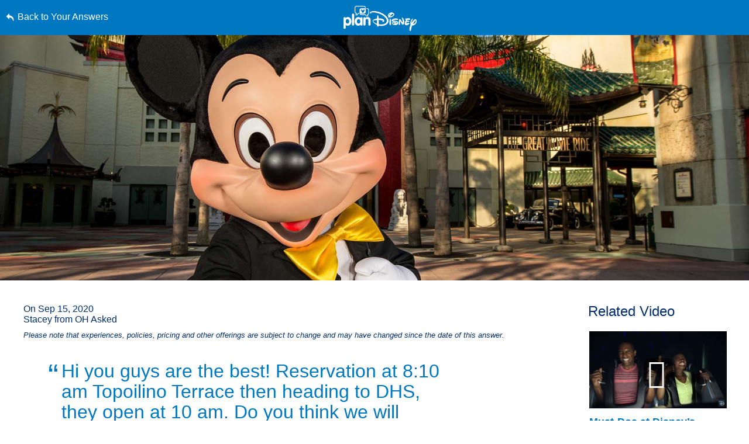

--- FILE ---
content_type: text/html; charset=utf-8
request_url: https://www.google.com/recaptcha/enterprise/anchor?ar=1&k=6LfbOnokAAAAAFl3-2lPl5KiSAxrwhYROJFl_QVT&co=aHR0cHM6Ly9jZG4ucmVnaXN0ZXJkaXNuZXkuZ28uY29tOjQ0Mw..&hl=en&v=7gg7H51Q-naNfhmCP3_R47ho&size=invisible&anchor-ms=20000&execute-ms=15000&cb=i7uakjrc24qs
body_size: 49057
content:
<!DOCTYPE HTML><html dir="ltr" lang="en"><head><meta http-equiv="Content-Type" content="text/html; charset=UTF-8">
<meta http-equiv="X-UA-Compatible" content="IE=edge">
<title>reCAPTCHA</title>
<style type="text/css">
/* cyrillic-ext */
@font-face {
  font-family: 'Roboto';
  font-style: normal;
  font-weight: 400;
  font-stretch: 100%;
  src: url(//fonts.gstatic.com/s/roboto/v48/KFO7CnqEu92Fr1ME7kSn66aGLdTylUAMa3GUBHMdazTgWw.woff2) format('woff2');
  unicode-range: U+0460-052F, U+1C80-1C8A, U+20B4, U+2DE0-2DFF, U+A640-A69F, U+FE2E-FE2F;
}
/* cyrillic */
@font-face {
  font-family: 'Roboto';
  font-style: normal;
  font-weight: 400;
  font-stretch: 100%;
  src: url(//fonts.gstatic.com/s/roboto/v48/KFO7CnqEu92Fr1ME7kSn66aGLdTylUAMa3iUBHMdazTgWw.woff2) format('woff2');
  unicode-range: U+0301, U+0400-045F, U+0490-0491, U+04B0-04B1, U+2116;
}
/* greek-ext */
@font-face {
  font-family: 'Roboto';
  font-style: normal;
  font-weight: 400;
  font-stretch: 100%;
  src: url(//fonts.gstatic.com/s/roboto/v48/KFO7CnqEu92Fr1ME7kSn66aGLdTylUAMa3CUBHMdazTgWw.woff2) format('woff2');
  unicode-range: U+1F00-1FFF;
}
/* greek */
@font-face {
  font-family: 'Roboto';
  font-style: normal;
  font-weight: 400;
  font-stretch: 100%;
  src: url(//fonts.gstatic.com/s/roboto/v48/KFO7CnqEu92Fr1ME7kSn66aGLdTylUAMa3-UBHMdazTgWw.woff2) format('woff2');
  unicode-range: U+0370-0377, U+037A-037F, U+0384-038A, U+038C, U+038E-03A1, U+03A3-03FF;
}
/* math */
@font-face {
  font-family: 'Roboto';
  font-style: normal;
  font-weight: 400;
  font-stretch: 100%;
  src: url(//fonts.gstatic.com/s/roboto/v48/KFO7CnqEu92Fr1ME7kSn66aGLdTylUAMawCUBHMdazTgWw.woff2) format('woff2');
  unicode-range: U+0302-0303, U+0305, U+0307-0308, U+0310, U+0312, U+0315, U+031A, U+0326-0327, U+032C, U+032F-0330, U+0332-0333, U+0338, U+033A, U+0346, U+034D, U+0391-03A1, U+03A3-03A9, U+03B1-03C9, U+03D1, U+03D5-03D6, U+03F0-03F1, U+03F4-03F5, U+2016-2017, U+2034-2038, U+203C, U+2040, U+2043, U+2047, U+2050, U+2057, U+205F, U+2070-2071, U+2074-208E, U+2090-209C, U+20D0-20DC, U+20E1, U+20E5-20EF, U+2100-2112, U+2114-2115, U+2117-2121, U+2123-214F, U+2190, U+2192, U+2194-21AE, U+21B0-21E5, U+21F1-21F2, U+21F4-2211, U+2213-2214, U+2216-22FF, U+2308-230B, U+2310, U+2319, U+231C-2321, U+2336-237A, U+237C, U+2395, U+239B-23B7, U+23D0, U+23DC-23E1, U+2474-2475, U+25AF, U+25B3, U+25B7, U+25BD, U+25C1, U+25CA, U+25CC, U+25FB, U+266D-266F, U+27C0-27FF, U+2900-2AFF, U+2B0E-2B11, U+2B30-2B4C, U+2BFE, U+3030, U+FF5B, U+FF5D, U+1D400-1D7FF, U+1EE00-1EEFF;
}
/* symbols */
@font-face {
  font-family: 'Roboto';
  font-style: normal;
  font-weight: 400;
  font-stretch: 100%;
  src: url(//fonts.gstatic.com/s/roboto/v48/KFO7CnqEu92Fr1ME7kSn66aGLdTylUAMaxKUBHMdazTgWw.woff2) format('woff2');
  unicode-range: U+0001-000C, U+000E-001F, U+007F-009F, U+20DD-20E0, U+20E2-20E4, U+2150-218F, U+2190, U+2192, U+2194-2199, U+21AF, U+21E6-21F0, U+21F3, U+2218-2219, U+2299, U+22C4-22C6, U+2300-243F, U+2440-244A, U+2460-24FF, U+25A0-27BF, U+2800-28FF, U+2921-2922, U+2981, U+29BF, U+29EB, U+2B00-2BFF, U+4DC0-4DFF, U+FFF9-FFFB, U+10140-1018E, U+10190-1019C, U+101A0, U+101D0-101FD, U+102E0-102FB, U+10E60-10E7E, U+1D2C0-1D2D3, U+1D2E0-1D37F, U+1F000-1F0FF, U+1F100-1F1AD, U+1F1E6-1F1FF, U+1F30D-1F30F, U+1F315, U+1F31C, U+1F31E, U+1F320-1F32C, U+1F336, U+1F378, U+1F37D, U+1F382, U+1F393-1F39F, U+1F3A7-1F3A8, U+1F3AC-1F3AF, U+1F3C2, U+1F3C4-1F3C6, U+1F3CA-1F3CE, U+1F3D4-1F3E0, U+1F3ED, U+1F3F1-1F3F3, U+1F3F5-1F3F7, U+1F408, U+1F415, U+1F41F, U+1F426, U+1F43F, U+1F441-1F442, U+1F444, U+1F446-1F449, U+1F44C-1F44E, U+1F453, U+1F46A, U+1F47D, U+1F4A3, U+1F4B0, U+1F4B3, U+1F4B9, U+1F4BB, U+1F4BF, U+1F4C8-1F4CB, U+1F4D6, U+1F4DA, U+1F4DF, U+1F4E3-1F4E6, U+1F4EA-1F4ED, U+1F4F7, U+1F4F9-1F4FB, U+1F4FD-1F4FE, U+1F503, U+1F507-1F50B, U+1F50D, U+1F512-1F513, U+1F53E-1F54A, U+1F54F-1F5FA, U+1F610, U+1F650-1F67F, U+1F687, U+1F68D, U+1F691, U+1F694, U+1F698, U+1F6AD, U+1F6B2, U+1F6B9-1F6BA, U+1F6BC, U+1F6C6-1F6CF, U+1F6D3-1F6D7, U+1F6E0-1F6EA, U+1F6F0-1F6F3, U+1F6F7-1F6FC, U+1F700-1F7FF, U+1F800-1F80B, U+1F810-1F847, U+1F850-1F859, U+1F860-1F887, U+1F890-1F8AD, U+1F8B0-1F8BB, U+1F8C0-1F8C1, U+1F900-1F90B, U+1F93B, U+1F946, U+1F984, U+1F996, U+1F9E9, U+1FA00-1FA6F, U+1FA70-1FA7C, U+1FA80-1FA89, U+1FA8F-1FAC6, U+1FACE-1FADC, U+1FADF-1FAE9, U+1FAF0-1FAF8, U+1FB00-1FBFF;
}
/* vietnamese */
@font-face {
  font-family: 'Roboto';
  font-style: normal;
  font-weight: 400;
  font-stretch: 100%;
  src: url(//fonts.gstatic.com/s/roboto/v48/KFO7CnqEu92Fr1ME7kSn66aGLdTylUAMa3OUBHMdazTgWw.woff2) format('woff2');
  unicode-range: U+0102-0103, U+0110-0111, U+0128-0129, U+0168-0169, U+01A0-01A1, U+01AF-01B0, U+0300-0301, U+0303-0304, U+0308-0309, U+0323, U+0329, U+1EA0-1EF9, U+20AB;
}
/* latin-ext */
@font-face {
  font-family: 'Roboto';
  font-style: normal;
  font-weight: 400;
  font-stretch: 100%;
  src: url(//fonts.gstatic.com/s/roboto/v48/KFO7CnqEu92Fr1ME7kSn66aGLdTylUAMa3KUBHMdazTgWw.woff2) format('woff2');
  unicode-range: U+0100-02BA, U+02BD-02C5, U+02C7-02CC, U+02CE-02D7, U+02DD-02FF, U+0304, U+0308, U+0329, U+1D00-1DBF, U+1E00-1E9F, U+1EF2-1EFF, U+2020, U+20A0-20AB, U+20AD-20C0, U+2113, U+2C60-2C7F, U+A720-A7FF;
}
/* latin */
@font-face {
  font-family: 'Roboto';
  font-style: normal;
  font-weight: 400;
  font-stretch: 100%;
  src: url(//fonts.gstatic.com/s/roboto/v48/KFO7CnqEu92Fr1ME7kSn66aGLdTylUAMa3yUBHMdazQ.woff2) format('woff2');
  unicode-range: U+0000-00FF, U+0131, U+0152-0153, U+02BB-02BC, U+02C6, U+02DA, U+02DC, U+0304, U+0308, U+0329, U+2000-206F, U+20AC, U+2122, U+2191, U+2193, U+2212, U+2215, U+FEFF, U+FFFD;
}
/* cyrillic-ext */
@font-face {
  font-family: 'Roboto';
  font-style: normal;
  font-weight: 500;
  font-stretch: 100%;
  src: url(//fonts.gstatic.com/s/roboto/v48/KFO7CnqEu92Fr1ME7kSn66aGLdTylUAMa3GUBHMdazTgWw.woff2) format('woff2');
  unicode-range: U+0460-052F, U+1C80-1C8A, U+20B4, U+2DE0-2DFF, U+A640-A69F, U+FE2E-FE2F;
}
/* cyrillic */
@font-face {
  font-family: 'Roboto';
  font-style: normal;
  font-weight: 500;
  font-stretch: 100%;
  src: url(//fonts.gstatic.com/s/roboto/v48/KFO7CnqEu92Fr1ME7kSn66aGLdTylUAMa3iUBHMdazTgWw.woff2) format('woff2');
  unicode-range: U+0301, U+0400-045F, U+0490-0491, U+04B0-04B1, U+2116;
}
/* greek-ext */
@font-face {
  font-family: 'Roboto';
  font-style: normal;
  font-weight: 500;
  font-stretch: 100%;
  src: url(//fonts.gstatic.com/s/roboto/v48/KFO7CnqEu92Fr1ME7kSn66aGLdTylUAMa3CUBHMdazTgWw.woff2) format('woff2');
  unicode-range: U+1F00-1FFF;
}
/* greek */
@font-face {
  font-family: 'Roboto';
  font-style: normal;
  font-weight: 500;
  font-stretch: 100%;
  src: url(//fonts.gstatic.com/s/roboto/v48/KFO7CnqEu92Fr1ME7kSn66aGLdTylUAMa3-UBHMdazTgWw.woff2) format('woff2');
  unicode-range: U+0370-0377, U+037A-037F, U+0384-038A, U+038C, U+038E-03A1, U+03A3-03FF;
}
/* math */
@font-face {
  font-family: 'Roboto';
  font-style: normal;
  font-weight: 500;
  font-stretch: 100%;
  src: url(//fonts.gstatic.com/s/roboto/v48/KFO7CnqEu92Fr1ME7kSn66aGLdTylUAMawCUBHMdazTgWw.woff2) format('woff2');
  unicode-range: U+0302-0303, U+0305, U+0307-0308, U+0310, U+0312, U+0315, U+031A, U+0326-0327, U+032C, U+032F-0330, U+0332-0333, U+0338, U+033A, U+0346, U+034D, U+0391-03A1, U+03A3-03A9, U+03B1-03C9, U+03D1, U+03D5-03D6, U+03F0-03F1, U+03F4-03F5, U+2016-2017, U+2034-2038, U+203C, U+2040, U+2043, U+2047, U+2050, U+2057, U+205F, U+2070-2071, U+2074-208E, U+2090-209C, U+20D0-20DC, U+20E1, U+20E5-20EF, U+2100-2112, U+2114-2115, U+2117-2121, U+2123-214F, U+2190, U+2192, U+2194-21AE, U+21B0-21E5, U+21F1-21F2, U+21F4-2211, U+2213-2214, U+2216-22FF, U+2308-230B, U+2310, U+2319, U+231C-2321, U+2336-237A, U+237C, U+2395, U+239B-23B7, U+23D0, U+23DC-23E1, U+2474-2475, U+25AF, U+25B3, U+25B7, U+25BD, U+25C1, U+25CA, U+25CC, U+25FB, U+266D-266F, U+27C0-27FF, U+2900-2AFF, U+2B0E-2B11, U+2B30-2B4C, U+2BFE, U+3030, U+FF5B, U+FF5D, U+1D400-1D7FF, U+1EE00-1EEFF;
}
/* symbols */
@font-face {
  font-family: 'Roboto';
  font-style: normal;
  font-weight: 500;
  font-stretch: 100%;
  src: url(//fonts.gstatic.com/s/roboto/v48/KFO7CnqEu92Fr1ME7kSn66aGLdTylUAMaxKUBHMdazTgWw.woff2) format('woff2');
  unicode-range: U+0001-000C, U+000E-001F, U+007F-009F, U+20DD-20E0, U+20E2-20E4, U+2150-218F, U+2190, U+2192, U+2194-2199, U+21AF, U+21E6-21F0, U+21F3, U+2218-2219, U+2299, U+22C4-22C6, U+2300-243F, U+2440-244A, U+2460-24FF, U+25A0-27BF, U+2800-28FF, U+2921-2922, U+2981, U+29BF, U+29EB, U+2B00-2BFF, U+4DC0-4DFF, U+FFF9-FFFB, U+10140-1018E, U+10190-1019C, U+101A0, U+101D0-101FD, U+102E0-102FB, U+10E60-10E7E, U+1D2C0-1D2D3, U+1D2E0-1D37F, U+1F000-1F0FF, U+1F100-1F1AD, U+1F1E6-1F1FF, U+1F30D-1F30F, U+1F315, U+1F31C, U+1F31E, U+1F320-1F32C, U+1F336, U+1F378, U+1F37D, U+1F382, U+1F393-1F39F, U+1F3A7-1F3A8, U+1F3AC-1F3AF, U+1F3C2, U+1F3C4-1F3C6, U+1F3CA-1F3CE, U+1F3D4-1F3E0, U+1F3ED, U+1F3F1-1F3F3, U+1F3F5-1F3F7, U+1F408, U+1F415, U+1F41F, U+1F426, U+1F43F, U+1F441-1F442, U+1F444, U+1F446-1F449, U+1F44C-1F44E, U+1F453, U+1F46A, U+1F47D, U+1F4A3, U+1F4B0, U+1F4B3, U+1F4B9, U+1F4BB, U+1F4BF, U+1F4C8-1F4CB, U+1F4D6, U+1F4DA, U+1F4DF, U+1F4E3-1F4E6, U+1F4EA-1F4ED, U+1F4F7, U+1F4F9-1F4FB, U+1F4FD-1F4FE, U+1F503, U+1F507-1F50B, U+1F50D, U+1F512-1F513, U+1F53E-1F54A, U+1F54F-1F5FA, U+1F610, U+1F650-1F67F, U+1F687, U+1F68D, U+1F691, U+1F694, U+1F698, U+1F6AD, U+1F6B2, U+1F6B9-1F6BA, U+1F6BC, U+1F6C6-1F6CF, U+1F6D3-1F6D7, U+1F6E0-1F6EA, U+1F6F0-1F6F3, U+1F6F7-1F6FC, U+1F700-1F7FF, U+1F800-1F80B, U+1F810-1F847, U+1F850-1F859, U+1F860-1F887, U+1F890-1F8AD, U+1F8B0-1F8BB, U+1F8C0-1F8C1, U+1F900-1F90B, U+1F93B, U+1F946, U+1F984, U+1F996, U+1F9E9, U+1FA00-1FA6F, U+1FA70-1FA7C, U+1FA80-1FA89, U+1FA8F-1FAC6, U+1FACE-1FADC, U+1FADF-1FAE9, U+1FAF0-1FAF8, U+1FB00-1FBFF;
}
/* vietnamese */
@font-face {
  font-family: 'Roboto';
  font-style: normal;
  font-weight: 500;
  font-stretch: 100%;
  src: url(//fonts.gstatic.com/s/roboto/v48/KFO7CnqEu92Fr1ME7kSn66aGLdTylUAMa3OUBHMdazTgWw.woff2) format('woff2');
  unicode-range: U+0102-0103, U+0110-0111, U+0128-0129, U+0168-0169, U+01A0-01A1, U+01AF-01B0, U+0300-0301, U+0303-0304, U+0308-0309, U+0323, U+0329, U+1EA0-1EF9, U+20AB;
}
/* latin-ext */
@font-face {
  font-family: 'Roboto';
  font-style: normal;
  font-weight: 500;
  font-stretch: 100%;
  src: url(//fonts.gstatic.com/s/roboto/v48/KFO7CnqEu92Fr1ME7kSn66aGLdTylUAMa3KUBHMdazTgWw.woff2) format('woff2');
  unicode-range: U+0100-02BA, U+02BD-02C5, U+02C7-02CC, U+02CE-02D7, U+02DD-02FF, U+0304, U+0308, U+0329, U+1D00-1DBF, U+1E00-1E9F, U+1EF2-1EFF, U+2020, U+20A0-20AB, U+20AD-20C0, U+2113, U+2C60-2C7F, U+A720-A7FF;
}
/* latin */
@font-face {
  font-family: 'Roboto';
  font-style: normal;
  font-weight: 500;
  font-stretch: 100%;
  src: url(//fonts.gstatic.com/s/roboto/v48/KFO7CnqEu92Fr1ME7kSn66aGLdTylUAMa3yUBHMdazQ.woff2) format('woff2');
  unicode-range: U+0000-00FF, U+0131, U+0152-0153, U+02BB-02BC, U+02C6, U+02DA, U+02DC, U+0304, U+0308, U+0329, U+2000-206F, U+20AC, U+2122, U+2191, U+2193, U+2212, U+2215, U+FEFF, U+FFFD;
}
/* cyrillic-ext */
@font-face {
  font-family: 'Roboto';
  font-style: normal;
  font-weight: 900;
  font-stretch: 100%;
  src: url(//fonts.gstatic.com/s/roboto/v48/KFO7CnqEu92Fr1ME7kSn66aGLdTylUAMa3GUBHMdazTgWw.woff2) format('woff2');
  unicode-range: U+0460-052F, U+1C80-1C8A, U+20B4, U+2DE0-2DFF, U+A640-A69F, U+FE2E-FE2F;
}
/* cyrillic */
@font-face {
  font-family: 'Roboto';
  font-style: normal;
  font-weight: 900;
  font-stretch: 100%;
  src: url(//fonts.gstatic.com/s/roboto/v48/KFO7CnqEu92Fr1ME7kSn66aGLdTylUAMa3iUBHMdazTgWw.woff2) format('woff2');
  unicode-range: U+0301, U+0400-045F, U+0490-0491, U+04B0-04B1, U+2116;
}
/* greek-ext */
@font-face {
  font-family: 'Roboto';
  font-style: normal;
  font-weight: 900;
  font-stretch: 100%;
  src: url(//fonts.gstatic.com/s/roboto/v48/KFO7CnqEu92Fr1ME7kSn66aGLdTylUAMa3CUBHMdazTgWw.woff2) format('woff2');
  unicode-range: U+1F00-1FFF;
}
/* greek */
@font-face {
  font-family: 'Roboto';
  font-style: normal;
  font-weight: 900;
  font-stretch: 100%;
  src: url(//fonts.gstatic.com/s/roboto/v48/KFO7CnqEu92Fr1ME7kSn66aGLdTylUAMa3-UBHMdazTgWw.woff2) format('woff2');
  unicode-range: U+0370-0377, U+037A-037F, U+0384-038A, U+038C, U+038E-03A1, U+03A3-03FF;
}
/* math */
@font-face {
  font-family: 'Roboto';
  font-style: normal;
  font-weight: 900;
  font-stretch: 100%;
  src: url(//fonts.gstatic.com/s/roboto/v48/KFO7CnqEu92Fr1ME7kSn66aGLdTylUAMawCUBHMdazTgWw.woff2) format('woff2');
  unicode-range: U+0302-0303, U+0305, U+0307-0308, U+0310, U+0312, U+0315, U+031A, U+0326-0327, U+032C, U+032F-0330, U+0332-0333, U+0338, U+033A, U+0346, U+034D, U+0391-03A1, U+03A3-03A9, U+03B1-03C9, U+03D1, U+03D5-03D6, U+03F0-03F1, U+03F4-03F5, U+2016-2017, U+2034-2038, U+203C, U+2040, U+2043, U+2047, U+2050, U+2057, U+205F, U+2070-2071, U+2074-208E, U+2090-209C, U+20D0-20DC, U+20E1, U+20E5-20EF, U+2100-2112, U+2114-2115, U+2117-2121, U+2123-214F, U+2190, U+2192, U+2194-21AE, U+21B0-21E5, U+21F1-21F2, U+21F4-2211, U+2213-2214, U+2216-22FF, U+2308-230B, U+2310, U+2319, U+231C-2321, U+2336-237A, U+237C, U+2395, U+239B-23B7, U+23D0, U+23DC-23E1, U+2474-2475, U+25AF, U+25B3, U+25B7, U+25BD, U+25C1, U+25CA, U+25CC, U+25FB, U+266D-266F, U+27C0-27FF, U+2900-2AFF, U+2B0E-2B11, U+2B30-2B4C, U+2BFE, U+3030, U+FF5B, U+FF5D, U+1D400-1D7FF, U+1EE00-1EEFF;
}
/* symbols */
@font-face {
  font-family: 'Roboto';
  font-style: normal;
  font-weight: 900;
  font-stretch: 100%;
  src: url(//fonts.gstatic.com/s/roboto/v48/KFO7CnqEu92Fr1ME7kSn66aGLdTylUAMaxKUBHMdazTgWw.woff2) format('woff2');
  unicode-range: U+0001-000C, U+000E-001F, U+007F-009F, U+20DD-20E0, U+20E2-20E4, U+2150-218F, U+2190, U+2192, U+2194-2199, U+21AF, U+21E6-21F0, U+21F3, U+2218-2219, U+2299, U+22C4-22C6, U+2300-243F, U+2440-244A, U+2460-24FF, U+25A0-27BF, U+2800-28FF, U+2921-2922, U+2981, U+29BF, U+29EB, U+2B00-2BFF, U+4DC0-4DFF, U+FFF9-FFFB, U+10140-1018E, U+10190-1019C, U+101A0, U+101D0-101FD, U+102E0-102FB, U+10E60-10E7E, U+1D2C0-1D2D3, U+1D2E0-1D37F, U+1F000-1F0FF, U+1F100-1F1AD, U+1F1E6-1F1FF, U+1F30D-1F30F, U+1F315, U+1F31C, U+1F31E, U+1F320-1F32C, U+1F336, U+1F378, U+1F37D, U+1F382, U+1F393-1F39F, U+1F3A7-1F3A8, U+1F3AC-1F3AF, U+1F3C2, U+1F3C4-1F3C6, U+1F3CA-1F3CE, U+1F3D4-1F3E0, U+1F3ED, U+1F3F1-1F3F3, U+1F3F5-1F3F7, U+1F408, U+1F415, U+1F41F, U+1F426, U+1F43F, U+1F441-1F442, U+1F444, U+1F446-1F449, U+1F44C-1F44E, U+1F453, U+1F46A, U+1F47D, U+1F4A3, U+1F4B0, U+1F4B3, U+1F4B9, U+1F4BB, U+1F4BF, U+1F4C8-1F4CB, U+1F4D6, U+1F4DA, U+1F4DF, U+1F4E3-1F4E6, U+1F4EA-1F4ED, U+1F4F7, U+1F4F9-1F4FB, U+1F4FD-1F4FE, U+1F503, U+1F507-1F50B, U+1F50D, U+1F512-1F513, U+1F53E-1F54A, U+1F54F-1F5FA, U+1F610, U+1F650-1F67F, U+1F687, U+1F68D, U+1F691, U+1F694, U+1F698, U+1F6AD, U+1F6B2, U+1F6B9-1F6BA, U+1F6BC, U+1F6C6-1F6CF, U+1F6D3-1F6D7, U+1F6E0-1F6EA, U+1F6F0-1F6F3, U+1F6F7-1F6FC, U+1F700-1F7FF, U+1F800-1F80B, U+1F810-1F847, U+1F850-1F859, U+1F860-1F887, U+1F890-1F8AD, U+1F8B0-1F8BB, U+1F8C0-1F8C1, U+1F900-1F90B, U+1F93B, U+1F946, U+1F984, U+1F996, U+1F9E9, U+1FA00-1FA6F, U+1FA70-1FA7C, U+1FA80-1FA89, U+1FA8F-1FAC6, U+1FACE-1FADC, U+1FADF-1FAE9, U+1FAF0-1FAF8, U+1FB00-1FBFF;
}
/* vietnamese */
@font-face {
  font-family: 'Roboto';
  font-style: normal;
  font-weight: 900;
  font-stretch: 100%;
  src: url(//fonts.gstatic.com/s/roboto/v48/KFO7CnqEu92Fr1ME7kSn66aGLdTylUAMa3OUBHMdazTgWw.woff2) format('woff2');
  unicode-range: U+0102-0103, U+0110-0111, U+0128-0129, U+0168-0169, U+01A0-01A1, U+01AF-01B0, U+0300-0301, U+0303-0304, U+0308-0309, U+0323, U+0329, U+1EA0-1EF9, U+20AB;
}
/* latin-ext */
@font-face {
  font-family: 'Roboto';
  font-style: normal;
  font-weight: 900;
  font-stretch: 100%;
  src: url(//fonts.gstatic.com/s/roboto/v48/KFO7CnqEu92Fr1ME7kSn66aGLdTylUAMa3KUBHMdazTgWw.woff2) format('woff2');
  unicode-range: U+0100-02BA, U+02BD-02C5, U+02C7-02CC, U+02CE-02D7, U+02DD-02FF, U+0304, U+0308, U+0329, U+1D00-1DBF, U+1E00-1E9F, U+1EF2-1EFF, U+2020, U+20A0-20AB, U+20AD-20C0, U+2113, U+2C60-2C7F, U+A720-A7FF;
}
/* latin */
@font-face {
  font-family: 'Roboto';
  font-style: normal;
  font-weight: 900;
  font-stretch: 100%;
  src: url(//fonts.gstatic.com/s/roboto/v48/KFO7CnqEu92Fr1ME7kSn66aGLdTylUAMa3yUBHMdazQ.woff2) format('woff2');
  unicode-range: U+0000-00FF, U+0131, U+0152-0153, U+02BB-02BC, U+02C6, U+02DA, U+02DC, U+0304, U+0308, U+0329, U+2000-206F, U+20AC, U+2122, U+2191, U+2193, U+2212, U+2215, U+FEFF, U+FFFD;
}

</style>
<link rel="stylesheet" type="text/css" href="https://www.gstatic.com/recaptcha/releases/7gg7H51Q-naNfhmCP3_R47ho/styles__ltr.css">
<script nonce="PbokSilKp_9Z18Kp2tdijg" type="text/javascript">window['__recaptcha_api'] = 'https://www.google.com/recaptcha/enterprise/';</script>
<script type="text/javascript" src="https://www.gstatic.com/recaptcha/releases/7gg7H51Q-naNfhmCP3_R47ho/recaptcha__en.js" nonce="PbokSilKp_9Z18Kp2tdijg">
      
    </script></head>
<body><div id="rc-anchor-alert" class="rc-anchor-alert"></div>
<input type="hidden" id="recaptcha-token" value="[base64]">
<script type="text/javascript" nonce="PbokSilKp_9Z18Kp2tdijg">
      recaptcha.anchor.Main.init("[\x22ainput\x22,[\x22bgdata\x22,\x22\x22,\[base64]/[base64]/UltIKytdPWE6KGE8MjA0OD9SW0grK109YT4+NnwxOTI6KChhJjY0NTEyKT09NTUyOTYmJnErMTxoLmxlbmd0aCYmKGguY2hhckNvZGVBdChxKzEpJjY0NTEyKT09NTYzMjA/[base64]/MjU1OlI/[base64]/[base64]/[base64]/[base64]/[base64]/[base64]/[base64]/[base64]/[base64]/[base64]\x22,\[base64]\x22,\x22w5nCssO0MsKjUMO1w65dwrrDtsKbw6HDg0QQPMOMwrpKwo7DgEEkw4/DlSLCusKmwpAkwp/[base64]/fkrDlHItwpvDo8ONw5zDvE1Lw4PDicKNVMK6bBpSUAfDr1ocfcKgwqvDr1A8PXxgVQvClVTDuC81wrQSFlvCojbDgkZFNMOfw6/CgWHDucOqX3pKw595c2puw7jDm8OYw7A9wpM5w61fwq7Djj8NeGzCnFUvT8KpB8KzwoXDsCPCkxbCjzovbsKCwr15KC3CisOUwpfClzbCmcOrw4nDiUlXOjjDlhHDpsK3wrNTw5/CsX9KwrLDukUfw7zDm0Q/[base64]/CuTRnDcOKw4QIw5pQw6HDpyDDtzMMOcOBw6scw4Qmw6YUSsOzXQXDosKrw5QcUMK1asKsE1vDu8KWLwEqw5E/w4vCtsKqYjLCncOGQ8O1aMKFc8OpWsK1JsOfwp3CnCFHwptBacOoOMKyw7FBw513VsOjSsKde8OvIMK+w6E5LU/CtkXDv8Oswo3DtMOlaMKnw6XDpcK1w65nJ8KAPMO/w6Mawqpvw4JVwqhgwoPDjsO3w4HDnU1sWcK/FMKLw51CwqjCjMKgw5wrYD1Rw4XDnFh9Dj7CnGs6KsKYw6sYwpHCmRp+wpvDvCXDs8OCworDr8OFw6nCoMK7wrFgXMKrGyHCtsOCO8KdZcKMwrY9w5DDkEMKwrbDgVJKw5/[base64]/w5cKw4TDtTvDoD47YGPDonrDgUooNG3DvA/[base64]/[base64]/wpHDpMOvf0/DixdUTjjCqHPCnhsSeX0HwoEDw4/[base64]/[base64]/Ch8OLelJ5EcKYwqFEw6fCkFRCVF/ConVYQsOIw5bDlsOzw7YPdsK1FMO/SsK3w4jCriJOB8Ohw6fDmXHDpsOgcQ0VwqXDgjQhMcO9VHjCncKFwoElwoZDwrPDlj9mw4rDh8OFw5HDkE09wrDDoMORImZqwrrCksK/eMKhwqNhVk9/[base64]/DuMODwpUTeQASZ3E/wr5Zw5w9w69Iw753LGEXOU/Chh4mwotGwolxw5TDj8Odw6bDnS7CoMKYNB/DnA7Dt8K4wqhFwrEybz3CqsK7N0ZRV1tsJmbDngRIw6HDj8O/[base64]/Dh8OUw7LDiwtYT8OxTzzDq8KLwo8Iw5/DtMOzDsK3ZxzCgT7CmGgww57CiMKbwqFmNXQiGcOANEnClsOywr3Ds2FpYsOOayzDhUAfw6DCgcK/Vh/[base64]/bSMzOsKzwpHDrsOBBsO5wrHDgsKoBm7Dl0k+w6YKB1xCw7dyw5rDi8KwDMKkeCIuZ8K7wqkaeXdhVW7DocOgw4wNw4LDplvDmVQALkl+wrpVwovDt8O+wpg1woDCshfDs8O2K8Olw5fDoMOzWg7DtzDDisORwpgzQSYfw7oAwq4vw5/ClyXCqy41BMOjeiF2wo3CqinDmsOPC8KgEsObMcKQw7fCk8K8w5BjEzdCwonDiMOGw7TDncKLwrAqRMK+Z8ObwrVSwoXDnlnCkcKrw4DCnHDDvk89ESjDrMOWw7IVw5TDj2jCtsORZcKrNMK5w4DDgcOIw4d3wrLCvy/CkMKbwq7CiSrCtcO6MsOENMOxd1LCiMKdccO2Fn9Mw6luw4rDmk/DscOQw7RowposRG9awrDDucOQw4vDjcO2woPDssKmw7U3wqRWJMKpVsOGw63CqsOjw7rDk8OXwrgMw6bDoDJtfSsBXMOqw6MrwpLDr3rDggXCuMO5wr7DoknCl8OlwpsLw5/CmkvCsR4tw5V7JcKPbMKwVE/DjMKAwrcBJcKISjo+dcKdwqJvw5bCtV3DrcOiw5EUAXgYw60pZkdOw4R1csOvImrDssKyamLCrsK5FcKpYTbCugTCoMOLw5PCpcKvJTNbw45zwpVKZ3lbOMOQLcKLwq/[base64]/CoRbDug1QQ8Kgw7UIwqPDo8ORe8OZBH7DqcOPb8OmWMO6w7jDpsK0MxB7asOaw4zCu2bCtH0TwrwZYcKUwrjCgsOYMwwkd8O7w6rDnnQLesKBw6DCo0DDiMOBwo0iYnsYwrbDj3vDr8OGw6p/[base64]/Dm8Kbw5LDj0I4CcOjeH/[base64]/[base64]/[base64]/CicOxw5kdBcOvw5pIcsKFZn3Cp8O/AyHDgVfCsTPDkSLDkcOaw4sGwrvDplJrThR1w5jDuWHCsTpQPWY+AsOLU8Kmd2/[base64]/DpsO0w5rDtMO9w50Tw4HDt1Bta3YVwrxyIcO9UcKxaMKUwqVFaXLDuEPCpVDDg8KPFBzDs8OhwoXDtH4mwrPDrMOzInHCiiZPQsKJVV/[base64]/HCvCqcOlbMOqw4tSw7fCmMOLRMOlw4rDlcK2YwHDhcKuOsOswr3DnlJQwo8aw6PDr8O3SH8LwqPDiWYPw73DpV/CmTM7divCkMK2w7XDrC5Lw7bChcKkDH4YwrDDiTR2wrTDu0hbw6bDgsKjNsKHw6h0wooaV8OuYzLDqsKgHMOBTi/Cok5mAzFvKnLChXtOKWbDtsOmDFInw4dBwqJUX1A2PMOGwrrCoFbCo8OUSCXCjMKgBV4Qwq9owr9HUcK4TsKlwrkEwp7CjsOdw4UNwoxWwrcvOS/CsELCksK5DHdbw4bCnwnChMKswrIQH8OPw4vClXgoesK/IlfCq8O8asOQw7gUw495w55Cw7IEOsOGWiAPwrJCw6jCnMO4YXccw4DCgmg8RsKdw4bCkMOBw54wTHHCpsKsVcO0PyDDj27Dt1/[base64]/ChnvCmHd1w6HDj8OgfQgcPMOZwqPCuG7CrgBzwqrDuUN+a8K7LXzCn2nCusODL8O8Gz/Dq8OZW8KlN8Kcw5jDiAA5BAzDqj8swpFxwqHDj8OUWcKVO8K4HcO2w7DDu8OxwpdQw60uw63DjnPCixUXXxQ4w64iwoTCpjlhDVISenxiwoFlKmIXK8KEwqjDnA/DjQxQOsK7wppMw5cVwq/CvsOqwohND2jDtcOoGlfCi2I8wohPwp7CsMKoZ8Ouw4BcwozClGlWK8OWw4DDgEHDgQnDocKfwooTwrdqIHxCwrzDr8Klw7zCtT5qw7zDjcKuwoJacEYywrDDj1/CkHJ0w4PDtgbDlhJ9w6HDgyXCo2kRw6PCgzzDmsO+DMOuXsKewo/DiB7CpsO/FsOJclpOwrbDv0LCqMKCwpXDqMKLRcONwq/CvCZcB8KNwprDo8K/[base64]/ChsOBSy4NRzQ/ecKQwrQMC2tew5B+FiLClUkzDhlBdV1OenzDh8KIwrvDlMK0UcOXPEHCgH/DrsKdV8KYw5XDhGhfc00jwp7CmMOSWDbDhcKlwoIVScOYw7dCwpPDrRXCmMK9fwNMax4rRcOLcmlRw7bCpz7CtW3DhkzDt8KXw4XDpS5ebhoCwoDDvUx/w5pgw4AORMOrRQTDiMOFWMOcw6hPb8OiwrvCpMKDcgTCv8OYwrNQw6bCo8OWQiQuEsKZw5DDq8Ogwq80MQp8Njcwwq/CkMKAw7vDjMKBXsKhLcKfwp3CnMOzXWdZw6w0w5NGanxjw5DCjSXCojVJSsOYw4MMEk4xwqTCmMK/HV/CrVsScx9/VcK/PcK2w77DuMOEw6QEVcO6wqrDlcOmwpkyM2F1RsKyw7gxV8K1NkvCuEbDiWYXcMOLwprDg1MAclwBw6PDuH0XwrzDqi09LF0iMcOXd3FewrrClW/DkcKRYcOiwoDDgndOw716XXc0cxvCpcOsw7NpwrHDgcKdZ1RQZsKCZwbCs33Dv8KNUXB7PlbCq8KBDSdzWxsBw6Idw6PDtA3DjcOZWMOPWFPDvcOlbyvDlcKqKjYTw7fClHLDjsOJw47DocKgwqIlw7bDr8O7ewPDhQnDuD8Zwrs/w4PCmBURwpDCnCnCu0Ibw5TDlnsCC8KLwo3ClyjDpGFJwpIxwovCh8KMwoUdNkBxL8KXW8KMAMOpwpd2w4vCq8K3w5E6DV8cH8KaJQsKGyAywprDjhvCtTl7fh87w4rDnzlCw5/CtHZGw7zDvyfDucKWOsK/[base64]/CjcOhwoXDisKZb3Uod8KUCy3CuMOEw786EcK1w41AwrwSw6PChMOcK3HCqsKxZCofa8OZw68zSlFpDX/CskXDgV4bwowwwpZfJCAxUsOxwq5SFCjCky3DlXIOw6FgUxTCucObPWbDicKQUHnCs8KBwqNkA1x6dTIbHl/CrMOMw67CtmrCmcO7a8OHwo0Uwpl5U8O0woxUwq3CncKaN8Ozw4trwpRkeMKrHMOqw7AMA8OeI8Obwr1bwrMle3J/HGN6aMKowqvDtTPCt1IdF0PDn8K7wpfDlMOPw6DDh8KqAQ4nw6kdB8OEBGnDksKFw59gw6jClcOECMOkwqHCpCUfwpbCj8OBw7pgKjRAwpDDvcKSUh9vaDLDicOSwrzDpjpcKcKawp/DpsOkwrbChMOAHwbDs2rDksO+EcOuw4R5f1cKaBXDqW5+wr/[base64]/ZcKTVBLDrcKWPMOQwo9HC8K7w57CgB4Cw6kZw55sb8OKEzbCgsKAM8K6wqfDr8Oswr4mS0/DjkzDvBMIwp0rw5LChMKsIWHDt8OxPW3Dv8OETsKAYXnCsgxkw5V7wo3CoyceGMOXLwADwpgNSMKRwpPDjnPCpkPDt3/CssOMworDrsKYW8OdaGwCw558f3x9UMOfeFvDpMKnAsKrw5I5NDvDtREHRELDvcKvw6lkZMOMSSN9w7wswr8mwrZvw5rCt1fCvcOqDRUhdcO8IcOuPcKwfVMTwoDDg04Vw41iGznDlcOmw6YhX3AswoQIwpPCncO1AMKLGHENc2bDgMOBSsOhT8OccHU1LU/DrMKeTMOvw57DmwLDsWFTV27DsHg9PGphw6nDlmTDkx/DswbCjMOMw5HCj8OKNcO/IMO6w5ZkWXd9fcKbwo3Dv8K1UsOeEFxgC8O8w7ZHw6rDiUZGwpzDl8OuwqUjwpNIwoTCuHPDhB/DoR3Ck8OiQ8KEVEl+wrHDgSXDq1MwCRjCmhHDtsORwqTDtcKAHEY+w5/DpcKnMRDCj8Kmw4YIw5kIYMO6NMO8JcO1wpNyecKhw6ssw7HDn1l9UzcuJcK6w4JiHsOUQzQIbkJhfMK1YcOhwoVEw6Y2wrBWd8OeC8KPIsO1XkLCp3N2w4hdw53ChMKQTzFwd8K+wow1K0LDmG/CpCfDvTVALAzCuSksZcKRJ8KxY1LClsKkwrzCj23Do8Ogw5A8cxJ7wp50w6LCi3FOw4bDpFtWZzbDlcOYDgRLw4hTwrY4w43CiiRWwobDq8KNOScgGwp4w7s/[base64]/wrHDgUhhwo7CusO+w5oww4XCjcOVw5HCo1nCjsOiwrUhGjDDhMO6VjRDL8Krw6s6w5EpKhZuwpoPwqBqQzfCgSNAPsKeEcOxDsKewrtAw7w0wrnDuntOYmHDnFkxw4ouKABQbcKywrPDoHQfYGvDukfCtsOsFcOQw5LDoMOnUmcjOBt0TE7DqVbCs0PDngAew41/w5tywrYCSwcsOsKQfxxYw5dMECDCp8KCJ03CosOlZsK1UsOZwrLCpMK8w65nw7lrwrFpfcOOc8Omw6vDqsOyw6EhOcKNwq9WwoXCsMKzGsOsw6oRwoUyUi5cOicZwrDClsK1T8KXw7UMw6bCnsKGMcOlw6/[base64]/ChQ3Dhlohb8ObEH8UHUHDgg1xXVQAwp7Cl8O0V3dAMRfCtcOdwp0LJStPUFzDqcOGwovDoMKBw6LCgjDDrMORw6vCnW14wqXDs8K5wrnCisK9DWbDuMKXw513wr4Xw4fDkcO7w6Mow6IpPVpeT8KxRx/DrCjCl8OaZcOnLcKUw6XDlMO9K8Oew5xeJsOFFFrDszo7w5EUZ8OmRsKyUEkYw4QNO8KsTVPDj8KKAR/Dr8K5A8OVT3DDhnFYADvCvUPCvWBKBcK1X3h1w4bDtBHCmsONwpUvw5pLwrTDgsOlw6ZdX2jDp8O9wofDjXHDusKqfMKDwqvDrkTCl1/DisOtw5XDkB1MBMKuECvCuzvDrsOcw7LChjkBXXHCjGvDksOnNcK1w7nDnH7ComvDhglrw57CkMOoVXfCngA7bTbDo8OnVsKYOXfDpDnDrcKrXsKyOsO6w4vDrHF1w4zDpcKnFzgyw7PDvBPDsGl6woFywoHDiEdLOwzChjfDggMxLEXDlQ/Drl7CtyfChQwGAVlKL13DjzwrEngaw5VXZ8OlflVWUU/DoGM5wr5bbcOgXsOSZFt8QcO7wpjCiEBgZcKWSMOwMcOCw74Jw45Vw67DnFkFwpt8wofDlwnCmcOhBVXCkAUFw7rCnsOcw5xFw5dkw6lmIMKSwpVAw7DDmmLDm1kcYABswrfCgsK8asOafsOOVMO0w5vCtH7CgmHCncKzZGtTVV3DjhJ0acK0WENOWsOaD8OoXGM/MjNeX8KXw7ACw6tWw7nCnsOvBMKew4Q7w4DCshZww4FPDMKPw6QLOGp3wpRRecK5w54ANMKNwrzCrMO4wrkxw7w0w4FYAlYeMMKKwrMSG8OdwrrCusKZw6dsO8KhHEsmwqA+XsKTwqfDrRYDwrrDgkVcwqo2wrzCq8O6wpPCiMKKw57DnHBMwq7CsTEzDi/ChsKEw5o/Om9fIU/[base64]/NUtuwovDv3/CqCnDgTjDrU1Lwqsmw6sYw70DOQhOSldWIcOYBMOwwpsqw53CqU5PJCI9w7vDrMO9ZcO/YBIPw6LDlMK1w6XDtMOLw5QCw47Dm8ODJ8Kaw5bDtcO7aCJ5w4/[base64]/w6QIw7XDjHTCgXAEw6HDpEptIcK2w5/Cr2Fpw4QhHMKVwoxfPg8oSzN9O8KiQW4YfsObwqY8dixrw7pUwo/DksO5Z8Oow4TCtADDtsKiT8KBwqsoM8KUw5x7w4otQcOUPsO6dmHCu3DCjlvClMKmPMOhwr9EUMKyw7Q4b8OSM8O1YRjDjcOkKyfCg2vDicK6XnjCmD83wqAiwp/DmcOKIy3CoMKaw5l0wqXClH/DjmXCmsKGJRM7asK5aMK2wq7DpcKMRcO1dS1yCA46wpfCgijCqMOewrHCv8OfVsK+BwzCtR53wqXCnsOawqjDh8K3RTTCm2ptwpDCqcOFw5p3YxzCqAMuw7BSwrnDsDpHPsOZaD/DnsK7wr8gUiFxR8KTwr1bw5nCv8KIwrF9wofCmncbw45pBsOMW8OwwoxBw6DDhsK6wqrCuUR7dibDiFBfMMOtwrHDgTomJcOMPMKpw7PCnX0FLQ3Du8OmGWDCpmM/P8OmwpbDg8KadxLCvmfCrMO7acOFA2bCosOoMcOEwoPDlDFgwovCjsOyT8K1eMOiwoDCvRxQWUHDgAPCqTF+w4UAwpPCmMKpHcKpS8OAwo9sDjJ3wrPCiMKIw6HDrsOhwqt5K0FLXcOpC8OLw6BmKiIgwo15w7nCgcO0w5Abw4PDsQVFw4/CgV1OwpTDosKNIyXDmcOwwqMQw6bDgWzDk0nDn8OBwpJ5woPCqB3DisO6w55SDsOQflrDocK/w7NuIMKaHsKGwo5Xw6A/KcOfwolwwoIhAg/DsikSwqF+JBDCrypfFi3CgRDCoWgIwrYFw4rDlUBiRcOqXsK7RCrDo8Orw7fCiEhDw5PDjMK1MsKsI8KQa3MswofDgcKhF8K/w6EEwqcdwrXCrDvCumh+QHkMDsOiwqJIIcOww4/Cu8KKwq0YSipVwp/DngTClMKSEVhoJU7CvxLDry8+b35dw5HDmWV0UMKNH8KxCl/Co8Oyw67CpTXCqcOBAGrDl8Kjwq9Gw6sNfRlkSw/DnMONFcOQUU1MDMOfwrtSwozDki7Dg1cRwrvClMOxAsOjP3nDiC9cw612w6jDh8KpcE/[base64]/Ckw1cU8OdwqFJw7VUwoTCmhXCsMKgYWLDnsKKwo04w6YrGMOlwqbCpiVSJMKQw6hrdWDDu1cnwpzDoCXDqcOYIsKZNsOZAsKEw5FhwqbDoMOBe8OWwp/ClMKUTVkaw4Uuwq/DrMKCU8OnwqFcwpHDi8Kpw6Y5YW7Dj8KMR8O2ScOrQG1Ww7dXSmh/wpLDo8K5w6JJHcKmJMO6KsK2wpjDly3ClXhfwo3Ds8K2w7/DoDzCinkmwpZ1Rj3DsDZ3R8OFw7Nrw6TDm8KzewgfW8ORC8Opwo/ChsKRwpTCn8KpOH3DvMOHfcOUw5nDvA3Du8KpJ24JwpgOwq/CusKkw6U+VcOvRFfDj8Omw6vCqUDCnMOhd8OJwrdMKRscUQF0LhFawrvDj8KtXFRww5rDizMbwrduUMKcw6fCg8KDwpfCg0cDWRkPeihsNndKw47DjzpOJcK0w5lPw57DvRFYecO4EcKPQcKlw7LCiMO3eTx/[base64]/dcKuw41mO2pGfGfDmsK/w5fCqMK6w4NQLBMGwqzCvSbCkhfDhcKIwoADScKiP01dw4FGNcKNwocmNcOhw4kFw63DolbCh8ObEsOGV8K8HcKPZMK8ScOhw643HgLDqFHDrgE/[base64]/CvibDhlzClcOZDcKwLkzDlMKwMWbCkMKTIsOGw48jw4w5bkwiwrkSBzfDnMKew4zDjwBfwqRrMcK3IcO9asKFwo0JVXB3wqbCkMKpWMKRwqTCj8OGYUsNO8KOw6DDj8Kkw7/[base64]/[base64]/Dn21wwpfCusKvfX9+wp7DlTM3wpfCmWLCtMONwrMpGcKnwphqecOyMifDpRFkwrtKwqYdw6vChGnDosKNOgjDjg7Dpl3DqyHDmB1Cw6chAgvCh2jDu08HM8KcwrfDucKPESPCukp/w7zDocOmwrV5MHLDr8KPHsKPLMOJwqdONivCmsKBRR/DosKhJVRaTcO2wofCqRbCm8OSw4DCmyPCrUAAw4jChcKHf8KHw5rChsK7w7nCp2/[base64]/DmsKUHF1vwrxuw43DlXPCj0liIzjCrcKqCcKqwpUcaiByOQclfcKIwrxNfMO1GcKBbRBvw5zDscKLwoooG1jCsD3DsMKNDmJaTMKDTzjCuHrCrFRHTj8Ew6/Cp8K8wozCsHzDuMOwwooDC8KEw47CtG7Cm8KXSsKnw48fKMKdw6DDuWzCoC/CscKywrDCoyvDh8KYeMOLw4vCom4vFcKUwp5+bMODAC5VWcKQw5oqwqVZw7PDpSY3woDDkitDSyZ4H8OrLXUVTQfCoG98AExiNjJNVCPCh2/DqBPCn23Ch8KEKUXDqgnDki5yw5/Dvlouwqd1wp/DtSjDoAxjRGHDu2UCwrrCmXzDt8OhKGjDo1Ubwq1eKxrCrcKOwqoOw5DCojRzWCMyw5puWcOLQiDCuMKwwqEvbsKxR8KKw7Mtw6lzw6NKwrXCpMKbCxHCnTLChcOwbsK8w6k/w5LCssOqwqjDviLCgU3DjAsxMMOgwrc6wp0Xw45ffcOLWsOmwpDCkMOqUgzCpEzDm8O+w5PDsVPCh8KBwq9/woNewrowwq10VsOVdXXCosOyZkN1E8K7w7R2OEYYw6MJwqnDiU1kd8OPwoIgw4FuGcO8WMKVwrHChcKgIlHDqSXCuGTChsK7D8KAwo5ANX/ChEfDv8OvwqbDtcKUwqLCrS3Ds8O2wp7DncO9wrfCk8OhE8KrOksDGCDCs8O6w6vCo0FFeEwBAcKdKEciwrXDh2HDv8OEwrrCtMOFwqPDp0DDgjtVwqbChADDshh+wrHCv8OZf8K5w7vCjMOwwpsTwoosw6DClEQ7w6hcw5ByaMKPwr/Ct8OhN8Kpw4/[base64]/Cn8KEwq/DiMKnJcORw5XCsMOEw5vCh2PCs0o3wofCt8O2wrUiw6Auw7zDq8Kyw6UKYsKXKsOQZcKPw5HDuVEvaGclw4vCjDUOwpzCksO+w6Q8NsO3w7cPw4/CqcKqwpYRw70nL19FEsOZwrRJwrlHHwrDi8KHegBlw4tLDUjCrMKaw4sQe8OcwqrDulIRwqtAw5HDkGXCrWlOw4LDpzkhM2diBDZEQMKDw75Iwptsf8O4w7EEwrlqRFvCksKGw5Jkw6ZaDsKow4vDkmRSwrHDmnzDkwAPO3Zqw7sPXcKDWMK4w4Ybw64pK8Ohw4/CrWLDnyzCqcOrwp/[base64]/w7LCkcKIB8O2KHB+wqnClFjDicO/BwPCrcOGXjEWw7zDi13Cu0TDs1E8wrFKwp4mw4Frw6PCpC7DrAvDj1Nvw6c0wrsow63DrsOIwovDmcO0Nm/[base64]/DvMOfw4TDplYfw6nDmMOQw6A2wqTCtk5rwoJSUMOMw6DDr8KrOEzDs8Odw5B+GsO7U8OFwrXDvTDDmns4wqLDulhYwq4kDcKGwrEpKMKDZsOjIWl3w4pEYsOhdMKRH8KlfMKTeMKiaC8TwpZQwrTCu8Oaw6/[base64]/DkQbCo2kkw4kIA01EwqPDumTDvsOPw5zCkHPDjsOKCsKxBcOhw4BfZH0kw7dPw6oSVgjDtlzDkHPDiGrDrXPDu8KRd8Ojw4l0w43DmwTDicOhw65jwoPCvcOhSlgVFcOlMcOdwoALw75Mw6g4GRbDhh/DkcKRVhLCssKjemVxwqZmSsOpwrMxw65LJ284w43ChCPDuzfCoMODMsO1XkPChQw/[base64]/dUzChh7CmETDuMOGw5TCrSFawoo7XD99NcK/O0XDo1kaX07CksK0wo3CjcKZQxnCj8O8wo4BesOGwqfDn8K5w6/CucKGKcOMwpdUwrA2wrvCt8OxwrXCvMKXwqrDtcKBwpXCgl1/MhrCk8O0RMKyKGdHwpZawpXDgMKVw5rDozfCgcOZwq3DsQdABV4VbHjCpFLDnsO0w6hOwqwBJ8K9woXDhMOew6gEw5lTw4Q8woZ7wrl6LcODBsOhJ8KLVMK0w7UePsOuTsO7wo3DjxTCksO3EV7CisOsw71/wr9zA1pTTyLCmGRQwqPCgsOMeFskwojCmSbDqyESdMOVXkJubTsYEMKPe1NXYMOVN8OWemnDqcOoRG/Du8KwwpJCW0vCi8Kiwq3Dr2rDqGDDinFQw7rCh8KhLMOCBsKlfk3CtcKPQcOQwoXCui7Cvy1mwpTCr8Kew6vCgHbDiynDhMOZGcKyE0oCGcOMw47DucKwwqYqw6DDh8OYf8Obw5I/woVcUw/DjcKTw7oUfRRVwrZyMDjCtSrCgiXCmBUQw5BJVMKlw6fDnUlDwqlbanjDozvCiMKSJEFkw5woS8KqwpgzW8KDw5czF0vCmhTDrAZOwo7DtsK6wrZ8w5l3dl/[base64]/DjcOaw6ZxW8KnMMKdwpAww6guPiHCmcOXw4nCpMKQVTJHw54uw4TCh8KwacKjN8OBaMKBMsK5BlQ3wosRdXgdCBDCmGRBw4nDjwVrwqZhPyRuSsOiBsKWw7gBK8K1LDEWwq8mScO6w5IYUcOow5USw4IkHH/DkMOgw7hwHMKDw7p/[base64]/[base64]/ChcKHw5DCs8KTw4ExHR/[base64]/DvjdAw5h+OcKLw7I/XDrDjg9PRHQBw6dRwq8DXcOEPDZ2cMKoXU7DjFgXT8O0w54Sw4HCn8OAWMKKw4nDuMKewoEnPDnClsOBwqXDv17DoX44wodLw5lgw6HCk0TCiMK7RsKswrYfD8KxTsKkwq5/GMOcw65Nw7fDksK6w7bCri/CvH9jcMOkw6pkIx7CmcKECsK+e8KYVC0xIF/[base64]/Dj2HDuzzClCNZwr12w4ZawpVsBsKNw7zDicOTI8KNwr/CmADDi8KpNMOnwpXCo8O9w7LCr8K2w4Zkwr0Ew4R7bwrChzzDsSkQe8KUC8KOTMKvw6HDuDJsw6lOaxTCjUU3w4kdBjnDisKcw4TDhcKzwpXDkS9ew6XCmcOtJ8OSwpV0w642O8Kfw41xNsKLw5rDvUbCvcKkw5/Cui0NOsOVwqhoPzvDoMKzHx/Di8OsEFdTcSbCj3HDrlFMw5g4cMKhd8Ouw6bCm8KCGE7DnMOpw5fDmcKgw7Mqw799SsK1wpHChsK/w5bDmmzCm8OfPRhlSC7DhcONw6Z/HzYdwrfCpR9VWMOqw48/[base64]/DuSrDicOJSMOAHTHDrcK/csKUw7EkGBJDFABKWcOOc17DqMOKdcObw4vDmMOIGcO3w5ZkwqzCgMKnw4ccw7g0McOfMDAqw5FKH8OLw4ocw5oawqXDgcKGwozCvzfCncOmacK7KHtZQ19VasKeWsOFw7Jyw5TDvcKuwpLCtcKiw7rCsFl1XjASGilGWkdNworCiMODLcO/SBjCm3nDhsOFwp/[base64]/CicKRw4PDncOjPMOGw67DucKibiw6PMKww5LDmkxyw6/DkUTDncKnEnLDgH9vSUQYw4TCt1XCocO9wrTDmntXwq16w5YzwosAbk3DoCrDhcOWw6/DuMK3TMKOU2IiTj3DhMODQAbDiW0hwr3CtUgdw54UGXpkAzMJwrHDucKTPRZ7wpHChFUZw4gZwoPDk8OVVXXCjMKrwo3CsDPDlRtfwpTCmcK3TsOewp/Cl8OIwo1Ew4dvdMKaMcKoYMOTwp3CgsKFw4fDq3DCvj7DuMO9U8K0w5zCqMKfTsODwqMlWDfClw/Cm1JZwq3DpR58wpTCtsO0KsOPf8OeNynDljDCkcOhNsOswo92w5LChMKbwpLDix42GcKSK2HCj3jCv0PChHbDjnQpwo8zAcKww5jDj8Opw75qR0fCoQ1dNVjDgMOrc8KAYAhBw5UvRsOkb8OVwqnCk8O5ABLDtMKgwq/DkzFmwpjCg8O4T8OyesKYDibCj8OyacOGcgoewropwrTCisOjDsOAJ8OgwpLCoCXCjlYEw7/DuQvDtT87w4rCpxUGw7tUUFMew7gbw61yAF3ChgjCu8KhwrHCpWTCrMKGA8OrA1QxEsKMGsONwrnDs1/CnsOYPsKkHRTChsK3wq3DscKqEDHCk8O/ZMKxwoFfw7jDncKZw4bCg8OsbyXCsULCk8Ktwq4UwobCq8KnJQsQSllLwqrChWp6MTLCpAdpwpnDhcK9w7AFIcOdw55UwrpGwpoFaQ/ClsK1wpJ4b8KtwqsOTMKkwpBKwrjCrwZHFcKFw7bCiMOyw5J+wozDoT7DslgYFTJnXg/[base64]/CqmzDkAnCpWfDqXHDisK3YmrCizEIW8Kowppsw6fCjE7DlMOuMH/Du0TDgsO9VMOqMcObwoPCjngrw6Q5wolACcKrw4tKwrHDuzbDmcK7F2fCgAcwfMOtHGDDiQ0+AVt6RMKwwpHCs8Opw4EjAVnCnsKxFzxJwq5AEFTDpEHCisKXRsKgQcOhHMK3w7TClFTDhlDCosKXw4BHw4wnC8K8wrvCsDzDjFPDnErDpk/DrynCn0DChBIvR2nCuSYBNE5xK8KzSgPDg8OLwpfDicKawrhow6Mvw5bDjx7CgSdfXMKHJDchbEXCqsONFgHDiMOQwr3Dvh4BJH3CusKwwqEIU8OdwpkLwpcWIcKoQwUhLMOtw45rZ1xiwrEUQ8OQwq0mwqMqFcOURg/[base64]/Ct8Kzw57DvsOvfQTCocOMHQ7DpBlHBcO7w68yc3NZLhsaw4VEwqIdan0xwrfDssOiZF7DpDs4a8Oob3rDjsK1YsKfwqRzGCvDmcOJJFrCncK+LX1PQcOZGsKmEsKbw6/ChsOqwohpYsOCEsKWw7ANKRHDlsKDd2zCiRdgwoMdw4JsB3zCsWN9wpAMcEDCgSfCjcOIwo4/w7pxIcKTDMKbf8OvdsOVw4TCsMK8w6jCnWJEw5EwO3VefTENGcK0ScKrBcK3fsKITVsZw6UVwpvCgsOeFcOofcOSwrh9HsORw7Zyw67CvMO/[base64]/w7rDpl/CgMKqwqHDn8K2am84w63CgT7DrcKSw6DCkwLCmxYbeTdmw4nDnynCqSwHJMOdbcORw5RpacKPw7fDrcK4JsO/c0xcaV0EZMKdMsKkwqdWaGbCncO/w74OUgwsw7gAaVbCgDzDn18Bw6vDqcODGm/Ck302AsOCLsOhw6TDmhYKw5JHw5nDkjZmEcOdwrbCgcOWwonDp8K7wrFkZcKawq0gwobDuTJpQX4PMMKuwq/DgsOEwq/DgMOPEiomIExJNcOAwqVpw5cJwr/DgMOEwoXCoHFHwoFzwrLDtMKZw5LDkcKyeSAdwrkFHkA/[base64]/wpHCoFpjNcOsbHrCryYTwoHCh8O8UnELIsKpwqghwqoKNTTChMKRUMKhb2rCpl7DoMK3w7JlEC4GflY1w5lgw6JcwofDmMKjw63CsR/[base64]/DmU8Kw7PCpmTCmcKrJsOsDcKfw4w5MsKEFMKSw5YvV8Omw73Du8KjAWobw6lZKcOIw5FBw5N+wprDqTLCpy3Cn8OAwrfCqMKzwrTCvX/CksK5w7vDrMOvV8O3BFsKPxFyKFrCl2ovw7zCiUTCisOxJidcfsKtUCrDtUTCjEnDqsKGLcKlcUXCscKpZWHCi8O3L8KMWAPDtQXDvCjDqE5uNsKhw7Zhw7bCl8Oqw43Dhk/DthFSExwOa0VyasKAGjNuw4nDi8K1DAAaG8OFGiNIwrDCssODwr82w5XDoWbDkwfCm8KVBVLDu0wPPkN/AVwQw7ERw6rChVzCvMOHwprDu0glwo7DvUkJwqvDjy0lMRLDqGfDvsK6w5s3w4DCtsO+w5TDo8KWw7RmQis3DcKPPEoLw53CmsOrBMOFJcKWOMK+w7DCgwg4I8O8UcOAwqhAw6bDsinDtFfDq8O9w6DCgE0DI8KVIVQsAgPCk8OCwoAIw4/[base64]/[base64]/DqcOfw4PCocOERMOhwpvDicOywopHwpojUDA0w54bUwA3ARLDvmLCn8KrBcK9IcOBw5UQWcOvDMKXwpk4wpnCuMOlwqvDjR3CtMOVfMO6PzpMakLDj8OGWsOiw5vDu8KIw5d4wqHDsTwQJmrDhhs+cwMtO1cFw6sqE8O+w4hVDwPChk7DvsOrwqh+wqdGKcKPCW/DrCwiacKVZR1Zw6TChMOOaMOLQntaw61LCX/DlsOoYx7DvGVnwprCncKsw7AMw4zDm8KpcsO8ZV7Dvm3DiMOKw6nCtVkdwobDpcOUwofDl2s9wqtJwqdxXsKlNMKpwoXDsEp2w5ovwpTDnSkvw5jDtsKERXLDgMOYPMOkIBsVflLCkyp/wr/DscO6TcOuwqbCjMO3AwIAw4R6wrwKLsOaOcKuLQ0HJsKAZlMww4MnH8Oqw57CvXIJcMKsd8OJNMK0w5UCw4IewqvDhcOvw7rClikpZi/CtsKrw6c0w7wIMjfDijXDg8O8JiDDu8K4wr/CoMOlw7DDijQVUjQuw6Vyw6/DpsO8wppWEMOuw5HCnQdTwq/DiGjDsj7CjsKjw7Vww6s/J3Yrw7VTMsOMwpQ8UCbCtjHCtTdIw59lw5RuPnTCpDzCvcKNw4NuJcO8wpnCgsOLSXgNw51oTzccw55JH8KIw5Alwphawpx0dsKOE8Ozwo1lWmMUVXzDsSRyB3jDr8KoDcK8NMOoCMKAJlY/[base64]/CtTl1wokowrfDnkRZw51IDMO5CQrChijDqy18DWRpwpR/wrTChkl+wqRDw5hmXzLCj8OSBsOvwrzCkFNybgFoCjTDo8OTw5XCl8KQw7dzSMOXNzNwwpTDjz91w4bDq8O4CC7DucKvwqEQPwDCjhhRw70MwrDCsG8dX8OfcURWw5QDK8KLwrQewoRAQMKDK8O8w6x0LzHCuX/CncKoIsKKPMKMMMKVw7nCpcKEwqcGw7jDnV01w5zDrAjCl0cQw587HMOIGCnCs8K9wpXDqcKtOMKzdMOOSlsSw5A7wqIFBcKSw7PDn3fCvy5nbcONBcOmwrXCp8K1wo/Cp8OswrjClcKBa8OpCgEldMK9EHDDhcOmw6wOexI/F2/DosKOwp7DljhDw7FwwrI2YT3Cg8OFwo/Co8Kvwr4cMMK4w6zCn0XDqcKpRAMNworDtzM6F8Orw41Nw5UgWsKJSFpCGEw6w71FwovDuSU2w5DClcK9FWDDiMK5w7bDvcOdw57CjsKMwo92wp1DwqTDoCljw7bDjhYzwqHDjMK8wps+w4/Cgzl+wq/DkVjDh8K6woIQwpUeZ8ObEg1Nwp3Dg0zCo3vDqkTDklHCocOcMVdDwowbw4PCnyjCtcO4w49QwqRqOcK8wrLDk8KFwpnCvgUtw4HDgMKyFyY9wqvCtWJ8S1I1w7bCllcJMnTCmTrCskbCjcOEwovDoGnDiV/DrMKGKHlxwrzDtsKdwqPCgcO0MMKTw7I/[base64]/DrsOpw5HCgcKcwpUvb8Kfwrt+EBMwwpU+woIuCsKnwpDDqEHDiMKLw4PCkMOWDlBIwogWwqDCi8Ksw6cRDsK8F2DDksKkwp7CkMO7w5HCrB3DnhfCocOVw4zDt8O/wqgHwqhlB8OowoMSwoRyGMOfw6U+A8KMwoFsN8K7w7BPwrtsw4vCg1nDllDCnzbClcK6GcKJw6sMwrPDrMOyGsOCHzgsBcKoWTF3ccOEM8KTS8OCIMOfwpPDi1LDm8KIw7nCtyLDuS1fdSHDlnEUw61hw7M4wo3Cli/DpQ/Dp8KyEcOkwqJrwqHDssKiw5LDoXwbccKyPMKRw6PCncO/Oz1ZI1HCk05TwqPCvlYPw7XCnXfCmhNzw4IyB2zCkcO2w54EwqbDsg1NGMKDDMKnJMK+bSF1H8KNXsOOw4hJei7DkGrCt8KzWlVlERhEwq47PMOaw5I+w4DCg0tDw6jDmA/DmcORwo/DgzrDkg/Dqz9kwpbDgxc2SMOyC1jChBLCqMKYw74ZKSh2w4NKeMOUbsKiWjkbG0TCh1fCusOZWsOEDsKKUXfCjcOtQ8KHbEfCplHCrMKaD8O8wqTDqn0sZQcXwrbCgMKhw67DhsOow5jDm8KeQSB4w4rDhmLDgcOFwrYtV17CqMORCgEhwrHDmsKXw7U8w6PChCssw7Uuw7B3ZX/[base64]/[base64]/[base64]/DhMOyGDLCksO3Oj/CsFk9wpnCsj3DpHhXw747eMOx\x22],null,[\x22conf\x22,null,\x226LfbOnokAAAAAFl3-2lPl5KiSAxrwhYROJFl_QVT\x22,0,null,null,null,1,[21,125,63,73,95,87,41,43,42,83,102,105,109,121],[-1442069,241],0,null,null,null,null,0,null,0,null,700,1,null,0,\[base64]/tzcYADoGZWF6dTZkEg4Iiv2INxgAOgVNZklJNBoZCAMSFR0U8JfjNw7/vqUGGcSdCRmc4owCGQ\\u003d\\u003d\x22,0,0,null,null,1,null,0,0],\x22https://cdn.registerdisney.go.com:443\x22,null,[3,1,1],null,null,null,1,3600,[\x22https://www.google.com/intl/en/policies/privacy/\x22,\x22https://www.google.com/intl/en/policies/terms/\x22],\x22Labny7HmcpmXG4Uqk5uzWL/0zVMX7SQp96DdKpxvf+I\\u003d\x22,1,0,null,1,1765648980145,0,0,[189],null,[243,50],\x22RC-yDH1M7Uxk-Bk3A\x22,null,null,null,null,null,\x220dAFcWeA69i2-F7xGvXkhl97sgdZ35iIfRpStuAPf48Y8z1kqW6W526OGl7jnrj8__syxO5mDt5e0v9TJBGpNvp7QICntP_LE3cQ\x22,1765731780309]");
    </script></body></html>